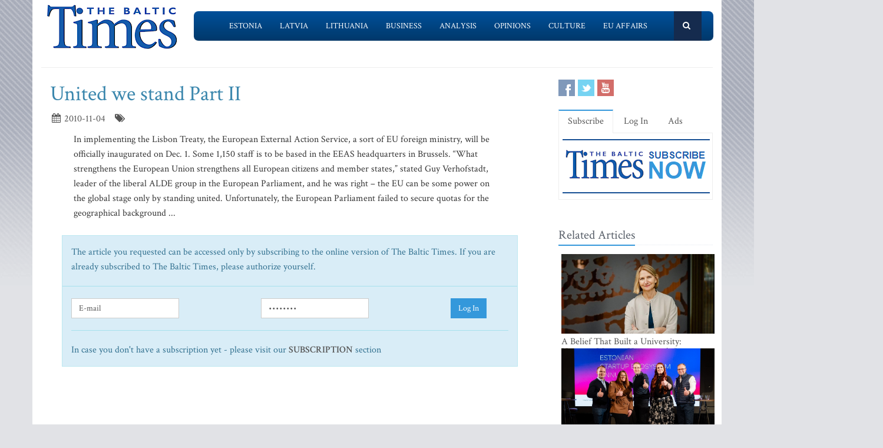

--- FILE ---
content_type: text/html; charset=utf-8
request_url: https://www.google.com/recaptcha/api2/aframe
body_size: 269
content:
<!DOCTYPE HTML><html><head><meta http-equiv="content-type" content="text/html; charset=UTF-8"></head><body><script nonce="ZvLUaVKDN2JLRmNh0Q3dgA">/** Anti-fraud and anti-abuse applications only. See google.com/recaptcha */ try{var clients={'sodar':'https://pagead2.googlesyndication.com/pagead/sodar?'};window.addEventListener("message",function(a){try{if(a.source===window.parent){var b=JSON.parse(a.data);var c=clients[b['id']];if(c){var d=document.createElement('img');d.src=c+b['params']+'&rc='+(localStorage.getItem("rc::a")?sessionStorage.getItem("rc::b"):"");window.document.body.appendChild(d);sessionStorage.setItem("rc::e",parseInt(sessionStorage.getItem("rc::e")||0)+1);localStorage.setItem("rc::h",'1767095346089');}}}catch(b){}});window.parent.postMessage("_grecaptcha_ready", "*");}catch(b){}</script></body></html>

--- FILE ---
content_type: application/javascript; charset=UTF-8
request_url: https://www.baltictimes.com/cdn-cgi/challenge-platform/h/g/scripts/jsd/d39f91d70ce1/main.js?
body_size: 4490
content:
window._cf_chl_opt={uYln4:'g'};~function(M4,v,l,x,K,C,R,N){M4=d,function(V,S,Me,M3,W,s){for(Me={V:233,S:238,W:240,s:307,H:255,m:205,Y:194,h:292,F:234,c:269,P:266},M3=d,W=V();!![];)try{if(s=-parseInt(M3(Me.V))/1+-parseInt(M3(Me.S))/2+-parseInt(M3(Me.W))/3*(-parseInt(M3(Me.s))/4)+parseInt(M3(Me.H))/5+parseInt(M3(Me.m))/6*(parseInt(M3(Me.Y))/7)+parseInt(M3(Me.h))/8*(parseInt(M3(Me.F))/9)+-parseInt(M3(Me.c))/10*(parseInt(M3(Me.P))/11),s===S)break;else W.push(W.shift())}catch(H){W.push(W.shift())}}(M,801576),v=this||self,l=v[M4(201)],x={},x[M4(259)]='o',x[M4(200)]='s',x[M4(241)]='u',x[M4(289)]='z',x[M4(244)]='n',x[M4(276)]='I',x[M4(190)]='b',K=x,v[M4(198)]=function(V,S,W,s,MH,Ms,MO,M9,Y,h,F,P,E,I){if(MH={V:286,S:252,W:254,s:204,H:217,m:272,Y:204,h:217,F:297,c:295,P:283,k:231,b:227},Ms={V:304,S:283,W:246},MO={V:305,S:294,W:284,s:232},M9=M4,null===S||S===void 0)return s;for(Y=Z(S),V[M9(MH.V)][M9(MH.S)]&&(Y=Y[M9(MH.W)](V[M9(MH.V)][M9(MH.S)](S))),Y=V[M9(MH.s)][M9(MH.H)]&&V[M9(MH.m)]?V[M9(MH.Y)][M9(MH.h)](new V[(M9(MH.m))](Y)):function(i,MM,D){for(MM=M9,i[MM(Ms.V)](),D=0;D<i[MM(Ms.S)];i[D+1]===i[D]?i[MM(Ms.W)](D+1,1):D+=1);return i}(Y),h='nAsAaAb'.split('A'),h=h[M9(MH.F)][M9(MH.c)](h),F=0;F<Y[M9(MH.P)];P=Y[F],E=L(V,S,P),h(E)?(I='s'===E&&!V[M9(MH.k)](S[P]),M9(MH.b)===W+P?H(W+P,E):I||H(W+P,S[P])):H(W+P,E),F++);return s;function H(i,D,M8){M8=d,Object[M8(MO.V)][M8(MO.S)][M8(MO.W)](s,D)||(s[D]=[]),s[D][M8(MO.s)](i)}},C=M4(197)[M4(280)](';'),R=C[M4(297)][M4(295)](C),v[M4(256)]=function(V,S,MY,Md,W,s,H,m){for(MY={V:209,S:283,W:291,s:232,H:199},Md=M4,W=Object[Md(MY.V)](S),s=0;s<W[Md(MY.S)];s++)if(H=W[s],'f'===H&&(H='N'),V[H]){for(m=0;m<S[W[s]][Md(MY.S)];-1===V[H][Md(MY.W)](S[W[s]][m])&&(R(S[W[s]][m])||V[H][Md(MY.s)]('o.'+S[W[s]][m])),m++);}else V[H]=S[W[s]][Md(MY.H)](function(Y){return'o.'+Y})},N=function(MA,Mf,MG,Mo,Mn,S,W,s){return MA={V:206,S:302},Mf={V:247,S:247,W:247,s:232,H:247,m:242,Y:247,h:273,F:273},MG={V:283},Mo={V:283,S:273,W:305,s:294,H:284,m:284,Y:305,h:210,F:232,c:210,P:232,k:247,b:305,E:294,I:284,i:232,D:232,o:210,G:247,f:232,A:242},Mn=M4,S=String[Mn(MA.V)],W={'h':function(H,Mi){return Mi={V:258,S:273},H==null?'':W.g(H,6,function(m,ML){return ML=d,ML(Mi.V)[ML(Mi.S)](m)})},'g':function(H,Y,F,MZ,P,E,I,i,D,o,G,A,X,J,T,M0,M1,M2){if(MZ=Mn,H==null)return'';for(E={},I={},i='',D=2,o=3,G=2,A=[],X=0,J=0,T=0;T<H[MZ(Mo.V)];T+=1)if(M0=H[MZ(Mo.S)](T),Object[MZ(Mo.W)][MZ(Mo.s)][MZ(Mo.H)](E,M0)||(E[M0]=o++,I[M0]=!0),M1=i+M0,Object[MZ(Mo.W)][MZ(Mo.s)][MZ(Mo.m)](E,M1))i=M1;else{if(Object[MZ(Mo.Y)][MZ(Mo.s)][MZ(Mo.H)](I,i)){if(256>i[MZ(Mo.h)](0)){for(P=0;P<G;X<<=1,Y-1==J?(J=0,A[MZ(Mo.F)](F(X)),X=0):J++,P++);for(M2=i[MZ(Mo.c)](0),P=0;8>P;X=X<<1.58|M2&1,Y-1==J?(J=0,A[MZ(Mo.P)](F(X)),X=0):J++,M2>>=1,P++);}else{for(M2=1,P=0;P<G;X=M2|X<<1.67,Y-1==J?(J=0,A[MZ(Mo.P)](F(X)),X=0):J++,M2=0,P++);for(M2=i[MZ(Mo.c)](0),P=0;16>P;X=X<<1|M2&1.96,Y-1==J?(J=0,A[MZ(Mo.F)](F(X)),X=0):J++,M2>>=1,P++);}D--,0==D&&(D=Math[MZ(Mo.k)](2,G),G++),delete I[i]}else for(M2=E[i],P=0;P<G;X=1.14&M2|X<<1,J==Y-1?(J=0,A[MZ(Mo.F)](F(X)),X=0):J++,M2>>=1,P++);i=(D--,D==0&&(D=Math[MZ(Mo.k)](2,G),G++),E[M1]=o++,String(M0))}if(''!==i){if(Object[MZ(Mo.b)][MZ(Mo.E)][MZ(Mo.I)](I,i)){if(256>i[MZ(Mo.c)](0)){for(P=0;P<G;X<<=1,J==Y-1?(J=0,A[MZ(Mo.i)](F(X)),X=0):J++,P++);for(M2=i[MZ(Mo.h)](0),P=0;8>P;X=1.44&M2|X<<1,J==Y-1?(J=0,A[MZ(Mo.i)](F(X)),X=0):J++,M2>>=1,P++);}else{for(M2=1,P=0;P<G;X=M2|X<<1,J==Y-1?(J=0,A[MZ(Mo.D)](F(X)),X=0):J++,M2=0,P++);for(M2=i[MZ(Mo.o)](0),P=0;16>P;X=M2&1|X<<1,Y-1==J?(J=0,A[MZ(Mo.F)](F(X)),X=0):J++,M2>>=1,P++);}D--,D==0&&(D=Math[MZ(Mo.G)](2,G),G++),delete I[i]}else for(M2=E[i],P=0;P<G;X=M2&1.94|X<<1.25,J==Y-1?(J=0,A[MZ(Mo.D)](F(X)),X=0):J++,M2>>=1,P++);D--,0==D&&G++}for(M2=2,P=0;P<G;X=X<<1|1.27&M2,Y-1==J?(J=0,A[MZ(Mo.f)](F(X)),X=0):J++,M2>>=1,P++);for(;;)if(X<<=1,J==Y-1){A[MZ(Mo.i)](F(X));break}else J++;return A[MZ(Mo.A)]('')},'j':function(H,Mq,MC){return Mq={V:210},MC=Mn,H==null?'':''==H?null:W.i(H[MC(MG.V)],32768,function(m,MR){return MR=MC,H[MR(Mq.V)](m)})},'i':function(H,Y,F,MU,P,E,I,i,D,o,G,A,X,J,T,M0,M2,M1){for(MU=Mn,P=[],E=4,I=4,i=3,D=[],A=F(0),X=Y,J=1,o=0;3>o;P[o]=o,o+=1);for(T=0,M0=Math[MU(Mf.V)](2,2),G=1;G!=M0;M1=X&A,X>>=1,X==0&&(X=Y,A=F(J++)),T|=G*(0<M1?1:0),G<<=1);switch(T){case 0:for(T=0,M0=Math[MU(Mf.S)](2,8),G=1;G!=M0;M1=X&A,X>>=1,X==0&&(X=Y,A=F(J++)),T|=G*(0<M1?1:0),G<<=1);M2=S(T);break;case 1:for(T=0,M0=Math[MU(Mf.W)](2,16),G=1;M0!=G;M1=X&A,X>>=1,0==X&&(X=Y,A=F(J++)),T|=G*(0<M1?1:0),G<<=1);M2=S(T);break;case 2:return''}for(o=P[3]=M2,D[MU(Mf.s)](M2);;){if(J>H)return'';for(T=0,M0=Math[MU(Mf.W)](2,i),G=1;G!=M0;M1=X&A,X>>=1,X==0&&(X=Y,A=F(J++)),T|=(0<M1?1:0)*G,G<<=1);switch(M2=T){case 0:for(T=0,M0=Math[MU(Mf.H)](2,8),G=1;G!=M0;M1=A&X,X>>=1,X==0&&(X=Y,A=F(J++)),T|=(0<M1?1:0)*G,G<<=1);P[I++]=S(T),M2=I-1,E--;break;case 1:for(T=0,M0=Math[MU(Mf.S)](2,16),G=1;M0!=G;M1=A&X,X>>=1,0==X&&(X=Y,A=F(J++)),T|=G*(0<M1?1:0),G<<=1);P[I++]=S(T),M2=I-1,E--;break;case 2:return D[MU(Mf.m)]('')}if(0==E&&(E=Math[MU(Mf.Y)](2,i),i++),P[M2])M2=P[M2];else if(M2===I)M2=o+o[MU(Mf.h)](0);else return null;D[MU(Mf.s)](M2),P[I++]=o+M2[MU(Mf.F)](0),E--,o=M2,E==0&&(E=Math[MU(Mf.S)](2,i),i++)}}},s={},s[Mn(MA.S)]=W.h,s}(),j();function U(Mh,Mz,W,s,H,m,Y){Mz=(Mh={V:195,S:213,W:224,s:262,H:279,m:271,Y:218,h:222,F:221,c:202,P:277,k:271,b:281},M4);try{return W=l[Mz(Mh.V)](Mz(Mh.S)),W[Mz(Mh.W)]=Mz(Mh.s),W[Mz(Mh.H)]='-1',l[Mz(Mh.m)][Mz(Mh.Y)](W),s=W[Mz(Mh.h)],H={},H=mlwE4(s,s,'',H),H=mlwE4(s,s[Mz(Mh.F)]||s[Mz(Mh.c)],'n.',H),H=mlwE4(s,W[Mz(Mh.P)],'d.',H),l[Mz(Mh.k)][Mz(Mh.b)](W),m={},m.r=H,m.e=null,m}catch(h){return Y={},Y.r={},Y.e=h,Y}}function j(d0,MT,MJ,My,V,S,W,s,H){if(d0={V:287,S:187,W:274,s:245,H:296,m:296,Y:288,h:263},MT={V:274,S:245,W:263},MJ={V:251},My=M4,V=v[My(d0.V)],!V)return;if(!e())return;(S=![],W=V[My(d0.S)]===!![],s=function(MQ,m){if(MQ=My,!S){if(S=!![],!e())return;m=U(),g(m.r,function(Y){O(V,Y)}),m.e&&B(MQ(MJ.V),m.e)}},l[My(d0.W)]!==My(d0.s))?s():v[My(d0.H)]?l[My(d0.m)](My(d0.Y),s):(H=l[My(d0.h)]||function(){},l[My(d0.h)]=function(Mr){Mr=My,H(),l[Mr(MT.V)]!==Mr(MT.S)&&(l[Mr(MT.W)]=H,s())})}function y(V,MF,MV){return MF={V:189},MV=M4,Math[MV(MF.V)]()<V}function M(d2){return d2='join,XMLHttpRequest,number,loading,splice,pow,chlApiSitekey,now,stringify,error on cf_chl_props,getOwnPropertyNames,event,concat,814215RIFFDR,kuIdX1,ontimeout,J5YrCz27Xtk9+bc-VaTIviF1gWoxN43GEMemywSZ8j$L0hQpDBlfR6qUPKOdnHsAu,object,detail,href,display: none,onreadystatechange,log,error,77xbgQSf,Function,location,592330bkcMsu,gwUy0,body,Set,charAt,readyState,TbVa1,bigint,contentDocument,floor,tabIndex,split,removeChild,source,length,call,/jsd/oneshot/d39f91d70ce1/0.786508351443379:1767093872:7SbooVWQTJKUwqQZYJI6ISoFrDv8_MMxefzqsMgNB3A/,Object,__CF$cv$params,DOMContentLoaded,symbol,http-code:,indexOf,16qdEalx,function,hasOwnProperty,bind,addEventListener,includes,cloudflare-invisible,parent,send,success,nTFXIW,open,sort,prototype,chlApiRumWidgetAgeMs,28vUfbqx,postMessage,api,chctx,random,boolean,kgZMo4,catch,getPrototypeOf,112CUBiWz,createElement,jsd,_cf_chl_opt;mhsH6;xkyRk9;FTrD2;leJV9;BCMtt1;sNHpA9;GKPzo4;AdbX0;REiSI4;xriGD7;jwjCc3;agiDh2;MQCkM2;mlwE4;kuIdX1;aLEay4;cThi2,mlwE4,map,string,document,navigator,status,Array,283644OpQtER,fromCharCode,timeout,HkTQ2,keys,charCodeAt,/invisible/jsd,uYln4,iframe,msg,onload,toString,from,appendChild,_cf_chl_opt,chlApiUrl,clientInformation,contentWindow,isArray,style,POST,onerror,d.cookie,errorInfoObject,/b/ov1/0.786508351443379:1767093872:7SbooVWQTJKUwqQZYJI6ISoFrDv8_MMxefzqsMgNB3A/,sid,isNaN,push,772745eQdwUD,3309678gBQTkv,/cdn-cgi/challenge-platform/h/,[native code],chlApiClientVersion,1882290ctIioZ,xhr-error,546594xktELJ,undefined'.split(','),M=function(){return d2},M()}function g(V,S,Mw,ME,Mb,Mk,Mt,W,s,H){Mw={V:287,S:264,W:219,s:243,H:303,m:225,Y:235,h:212,F:285,c:187,P:207,k:257,b:215,E:226,I:268,i:268,D:261,o:268,G:300,f:302,A:250},ME={V:239},Mb={V:203,S:301,W:290,s:203},Mk={V:207},Mt=M4,W=v[Mt(Mw.V)],console[Mt(Mw.S)](v[Mt(Mw.W)]),s=new v[(Mt(Mw.s))](),s[Mt(Mw.H)](Mt(Mw.m),Mt(Mw.Y)+v[Mt(Mw.W)][Mt(Mw.h)]+Mt(Mw.F)+W.r),W[Mt(Mw.c)]&&(s[Mt(Mw.P)]=5e3,s[Mt(Mw.k)]=function(Mv){Mv=Mt,S(Mv(Mk.V))}),s[Mt(Mw.b)]=function(Ml){Ml=Mt,s[Ml(Mb.V)]>=200&&s[Ml(Mb.V)]<300?S(Ml(Mb.S)):S(Ml(Mb.W)+s[Ml(Mb.s)])},s[Mt(Mw.E)]=function(Mx){Mx=Mt,S(Mx(ME.V))},H={'t':Q(),'lhr':l[Mt(Mw.I)]&&l[Mt(Mw.i)][Mt(Mw.D)]?l[Mt(Mw.o)][Mt(Mw.D)]:'','api':W[Mt(Mw.c)]?!![]:![],'payload':V},s[Mt(Mw.G)](N[Mt(Mw.f)](JSON[Mt(Mw.A)](H)))}function L(V,S,W,MN,M6,s){M6=(MN={V:192,S:204,W:223,s:204,H:293},M4);try{return S[W][M6(MN.V)](function(){}),'p'}catch(H){}try{if(S[W]==null)return S[W]===void 0?'u':'x'}catch(m){return'i'}return V[M6(MN.S)][M6(MN.W)](S[W])?'a':S[W]===V[M6(MN.s)]?'C':!0===S[W]?'T':S[W]===!1?'F':(s=typeof S[W],M6(MN.H)==s?n(V,S[W])?'N':'f':K[s]||'?')}function Z(V,Mj,M7,S){for(Mj={V:254,S:209,W:193},M7=M4,S=[];V!==null;S=S[M7(Mj.V)](Object[M7(Mj.S)](V)),V=Object[M7(Mj.W)](V));return S}function d(z,V,S){return S=M(),d=function(W,t,v){return W=W-186,v=S[W],v},d(z,V)}function Q(Mc,MS,V){return Mc={V:287,S:278},MS=M4,V=v[MS(Mc.V)],Math[MS(Mc.S)](+atob(V.t))}function B(s,H,Mu,MK,m,Y,h,F,c,P,k,b){if(Mu={V:214,S:265,W:287,s:235,H:219,m:212,Y:229,h:211,F:243,c:303,P:225,k:207,b:257,E:248,I:270,i:220,D:219,o:275,G:306,f:219,A:191,X:237,J:208,a:228,T:188,M0:282,M1:196,M2:300,Mi:302},MK=M4,!y(.01))return![];Y=(m={},m[MK(Mu.V)]=s,m[MK(Mu.S)]=H,m);try{h=v[MK(Mu.W)],F=MK(Mu.s)+v[MK(Mu.H)][MK(Mu.m)]+MK(Mu.Y)+h.r+MK(Mu.h),c=new v[(MK(Mu.F))](),c[MK(Mu.c)](MK(Mu.P),F),c[MK(Mu.k)]=2500,c[MK(Mu.b)]=function(){},P={},P[MK(Mu.E)]=v[MK(Mu.H)][MK(Mu.I)],P[MK(Mu.i)]=v[MK(Mu.D)][MK(Mu.o)],P[MK(Mu.G)]=v[MK(Mu.f)][MK(Mu.A)],P[MK(Mu.X)]=v[MK(Mu.D)][MK(Mu.J)],k=P,b={},b[MK(Mu.a)]=Y,b[MK(Mu.T)]=k,b[MK(Mu.M0)]=MK(Mu.M1),c[MK(Mu.M2)](N[MK(Mu.Mi)](b))}catch(E){}}function e(MP,MW,V,S,W){return MP={V:278,S:249},MW=M4,V=3600,S=Q(),W=Math[MW(MP.V)](Date[MW(MP.S)]()/1e3),W-S>V?![]:!![]}function O(W,s,d1,Mp,H,m,Y){if(d1={V:298,S:187,W:301,s:282,H:230,m:253,Y:299,h:186,F:282,c:253,P:265,k:260,b:186},Mp=M4,H=Mp(d1.V),!W[Mp(d1.S)])return;s===Mp(d1.W)?(m={},m[Mp(d1.s)]=H,m[Mp(d1.H)]=W.r,m[Mp(d1.m)]=Mp(d1.W),v[Mp(d1.Y)][Mp(d1.h)](m,'*')):(Y={},Y[Mp(d1.F)]=H,Y[Mp(d1.H)]=W.r,Y[Mp(d1.c)]=Mp(d1.P),Y[Mp(d1.k)]=s,v[Mp(d1.Y)][Mp(d1.b)](Y,'*'))}function n(V,S,Mg,M5){return Mg={V:267,S:267,W:305,s:216,H:284,m:291,Y:236},M5=M4,S instanceof V[M5(Mg.V)]&&0<V[M5(Mg.S)][M5(Mg.W)][M5(Mg.s)][M5(Mg.H)](S)[M5(Mg.m)](M5(Mg.Y))}}()